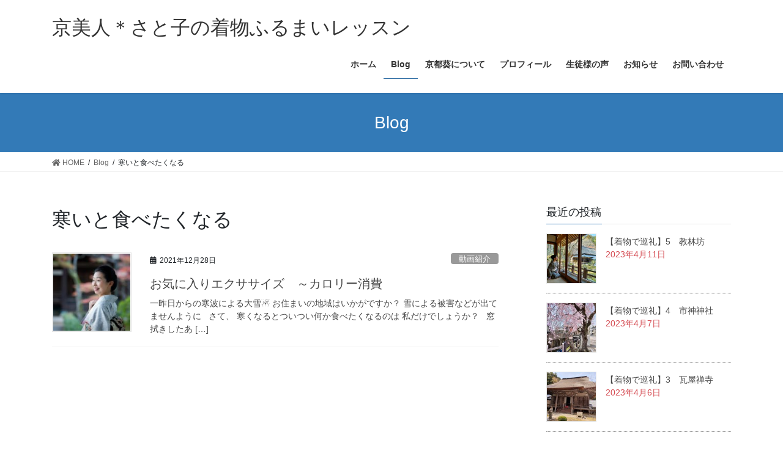

--- FILE ---
content_type: text/html; charset=UTF-8
request_url: http://shigusa.kyotoaoi.net/tag/%E5%AF%92%E3%81%84%E3%81%A8%E9%A3%9F%E3%81%B9%E3%81%9F%E3%81%8F%E3%81%AA%E3%82%8B/
body_size: 13126
content:
<!DOCTYPE html>
<html lang="ja">
<head>
<meta charset="utf-8">
<meta http-equiv="X-UA-Compatible" content="IE=edge">
<meta name="viewport" content="width=device-width, initial-scale=1">
<title>寒いと食べたくなる | 京美人＊さと子の着物ふるまいレッスン</title>
<meta name='robots' content='max-image-preview:large' />
<link rel="alternate" type="application/rss+xml" title="京美人＊さと子の着物ふるまいレッスン &raquo; フィード" href="http://shigusa.kyotoaoi.net/feed/" />
<link rel="alternate" type="application/rss+xml" title="京美人＊さと子の着物ふるまいレッスン &raquo; コメントフィード" href="http://shigusa.kyotoaoi.net/comments/feed/" />
<link rel="alternate" type="application/rss+xml" title="京美人＊さと子の着物ふるまいレッスン &raquo; 寒いと食べたくなる タグのフィード" href="http://shigusa.kyotoaoi.net/tag/%e5%af%92%e3%81%84%e3%81%a8%e9%a3%9f%e3%81%b9%e3%81%9f%e3%81%8f%e3%81%aa%e3%82%8b/feed/" />
<meta name="description" content="寒いと食べたくなる について 京美人＊さと子の着物ふるまいレッスン 身体の芯から整えて美しいふるまいを" /><style id='wp-img-auto-sizes-contain-inline-css' type='text/css'>
img:is([sizes=auto i],[sizes^="auto," i]){contain-intrinsic-size:3000px 1500px}
/*# sourceURL=wp-img-auto-sizes-contain-inline-css */
</style>
<link rel='stylesheet' id='vkExUnit_common_style-css' href='http://shigusa.kyotoaoi.net/wp-content/plugins/vk-all-in-one-expansion-unit/assets/css/vkExUnit_style.css?ver=9.37.0.0' type='text/css' media='all' />
<style id='vkExUnit_common_style-inline-css' type='text/css'>
:root {--ver_page_top_button_url:url(http://shigusa.kyotoaoi.net/wp-content/plugins/vk-all-in-one-expansion-unit/assets/images/to-top-btn-icon.svg);}@font-face {font-weight: normal;font-style: normal;font-family: "vk_sns";src: url("http://shigusa.kyotoaoi.net/wp-content/plugins/vk-all-in-one-expansion-unit/inc/sns/icons/fonts/vk_sns.eot?-bq20cj");src: url("http://shigusa.kyotoaoi.net/wp-content/plugins/vk-all-in-one-expansion-unit/inc/sns/icons/fonts/vk_sns.eot?#iefix-bq20cj") format("embedded-opentype"),url("http://shigusa.kyotoaoi.net/wp-content/plugins/vk-all-in-one-expansion-unit/inc/sns/icons/fonts/vk_sns.woff?-bq20cj") format("woff"),url("http://shigusa.kyotoaoi.net/wp-content/plugins/vk-all-in-one-expansion-unit/inc/sns/icons/fonts/vk_sns.ttf?-bq20cj") format("truetype"),url("http://shigusa.kyotoaoi.net/wp-content/plugins/vk-all-in-one-expansion-unit/inc/sns/icons/fonts/vk_sns.svg?-bq20cj#vk_sns") format("svg");}
/*# sourceURL=vkExUnit_common_style-inline-css */
</style>
<style id='wp-emoji-styles-inline-css' type='text/css'>

	img.wp-smiley, img.emoji {
		display: inline !important;
		border: none !important;
		box-shadow: none !important;
		height: 1em !important;
		width: 1em !important;
		margin: 0 0.07em !important;
		vertical-align: -0.1em !important;
		background: none !important;
		padding: 0 !important;
	}
/*# sourceURL=wp-emoji-styles-inline-css */
</style>
<style id='wp-block-library-inline-css' type='text/css'>
:root{--wp-block-synced-color:#7a00df;--wp-block-synced-color--rgb:122,0,223;--wp-bound-block-color:var(--wp-block-synced-color);--wp-editor-canvas-background:#ddd;--wp-admin-theme-color:#007cba;--wp-admin-theme-color--rgb:0,124,186;--wp-admin-theme-color-darker-10:#006ba1;--wp-admin-theme-color-darker-10--rgb:0,107,160.5;--wp-admin-theme-color-darker-20:#005a87;--wp-admin-theme-color-darker-20--rgb:0,90,135;--wp-admin-border-width-focus:2px}@media (min-resolution:192dpi){:root{--wp-admin-border-width-focus:1.5px}}.wp-element-button{cursor:pointer}:root .has-very-light-gray-background-color{background-color:#eee}:root .has-very-dark-gray-background-color{background-color:#313131}:root .has-very-light-gray-color{color:#eee}:root .has-very-dark-gray-color{color:#313131}:root .has-vivid-green-cyan-to-vivid-cyan-blue-gradient-background{background:linear-gradient(135deg,#00d084,#0693e3)}:root .has-purple-crush-gradient-background{background:linear-gradient(135deg,#34e2e4,#4721fb 50%,#ab1dfe)}:root .has-hazy-dawn-gradient-background{background:linear-gradient(135deg,#faaca8,#dad0ec)}:root .has-subdued-olive-gradient-background{background:linear-gradient(135deg,#fafae1,#67a671)}:root .has-atomic-cream-gradient-background{background:linear-gradient(135deg,#fdd79a,#004a59)}:root .has-nightshade-gradient-background{background:linear-gradient(135deg,#330968,#31cdcf)}:root .has-midnight-gradient-background{background:linear-gradient(135deg,#020381,#2874fc)}:root{--wp--preset--font-size--normal:16px;--wp--preset--font-size--huge:42px}.has-regular-font-size{font-size:1em}.has-larger-font-size{font-size:2.625em}.has-normal-font-size{font-size:var(--wp--preset--font-size--normal)}.has-huge-font-size{font-size:var(--wp--preset--font-size--huge)}.has-text-align-center{text-align:center}.has-text-align-left{text-align:left}.has-text-align-right{text-align:right}.has-fit-text{white-space:nowrap!important}#end-resizable-editor-section{display:none}.aligncenter{clear:both}.items-justified-left{justify-content:flex-start}.items-justified-center{justify-content:center}.items-justified-right{justify-content:flex-end}.items-justified-space-between{justify-content:space-between}.screen-reader-text{border:0;clip-path:inset(50%);height:1px;margin:-1px;overflow:hidden;padding:0;position:absolute;width:1px;word-wrap:normal!important}.screen-reader-text:focus{background-color:#ddd;clip-path:none;color:#444;display:block;font-size:1em;height:auto;left:5px;line-height:normal;padding:15px 23px 14px;text-decoration:none;top:5px;width:auto;z-index:100000}html :where(.has-border-color){border-style:solid}html :where([style*=border-top-color]){border-top-style:solid}html :where([style*=border-right-color]){border-right-style:solid}html :where([style*=border-bottom-color]){border-bottom-style:solid}html :where([style*=border-left-color]){border-left-style:solid}html :where([style*=border-width]){border-style:solid}html :where([style*=border-top-width]){border-top-style:solid}html :where([style*=border-right-width]){border-right-style:solid}html :where([style*=border-bottom-width]){border-bottom-style:solid}html :where([style*=border-left-width]){border-left-style:solid}html :where(img[class*=wp-image-]){height:auto;max-width:100%}:where(figure){margin:0 0 1em}html :where(.is-position-sticky){--wp-admin--admin-bar--position-offset:var(--wp-admin--admin-bar--height,0px)}@media screen and (max-width:600px){html :where(.is-position-sticky){--wp-admin--admin-bar--position-offset:0px}}

/*# sourceURL=wp-block-library-inline-css */
</style><style id='global-styles-inline-css' type='text/css'>
:root{--wp--preset--aspect-ratio--square: 1;--wp--preset--aspect-ratio--4-3: 4/3;--wp--preset--aspect-ratio--3-4: 3/4;--wp--preset--aspect-ratio--3-2: 3/2;--wp--preset--aspect-ratio--2-3: 2/3;--wp--preset--aspect-ratio--16-9: 16/9;--wp--preset--aspect-ratio--9-16: 9/16;--wp--preset--color--black: #000000;--wp--preset--color--cyan-bluish-gray: #abb8c3;--wp--preset--color--white: #ffffff;--wp--preset--color--pale-pink: #f78da7;--wp--preset--color--vivid-red: #cf2e2e;--wp--preset--color--luminous-vivid-orange: #ff6900;--wp--preset--color--luminous-vivid-amber: #fcb900;--wp--preset--color--light-green-cyan: #7bdcb5;--wp--preset--color--vivid-green-cyan: #00d084;--wp--preset--color--pale-cyan-blue: #8ed1fc;--wp--preset--color--vivid-cyan-blue: #0693e3;--wp--preset--color--vivid-purple: #9b51e0;--wp--preset--gradient--vivid-cyan-blue-to-vivid-purple: linear-gradient(135deg,rgb(6,147,227) 0%,rgb(155,81,224) 100%);--wp--preset--gradient--light-green-cyan-to-vivid-green-cyan: linear-gradient(135deg,rgb(122,220,180) 0%,rgb(0,208,130) 100%);--wp--preset--gradient--luminous-vivid-amber-to-luminous-vivid-orange: linear-gradient(135deg,rgb(252,185,0) 0%,rgb(255,105,0) 100%);--wp--preset--gradient--luminous-vivid-orange-to-vivid-red: linear-gradient(135deg,rgb(255,105,0) 0%,rgb(207,46,46) 100%);--wp--preset--gradient--very-light-gray-to-cyan-bluish-gray: linear-gradient(135deg,rgb(238,238,238) 0%,rgb(169,184,195) 100%);--wp--preset--gradient--cool-to-warm-spectrum: linear-gradient(135deg,rgb(74,234,220) 0%,rgb(151,120,209) 20%,rgb(207,42,186) 40%,rgb(238,44,130) 60%,rgb(251,105,98) 80%,rgb(254,248,76) 100%);--wp--preset--gradient--blush-light-purple: linear-gradient(135deg,rgb(255,206,236) 0%,rgb(152,150,240) 100%);--wp--preset--gradient--blush-bordeaux: linear-gradient(135deg,rgb(254,205,165) 0%,rgb(254,45,45) 50%,rgb(107,0,62) 100%);--wp--preset--gradient--luminous-dusk: linear-gradient(135deg,rgb(255,203,112) 0%,rgb(199,81,192) 50%,rgb(65,88,208) 100%);--wp--preset--gradient--pale-ocean: linear-gradient(135deg,rgb(255,245,203) 0%,rgb(182,227,212) 50%,rgb(51,167,181) 100%);--wp--preset--gradient--electric-grass: linear-gradient(135deg,rgb(202,248,128) 0%,rgb(113,206,126) 100%);--wp--preset--gradient--midnight: linear-gradient(135deg,rgb(2,3,129) 0%,rgb(40,116,252) 100%);--wp--preset--font-size--small: 13px;--wp--preset--font-size--medium: 20px;--wp--preset--font-size--large: 36px;--wp--preset--font-size--x-large: 42px;--wp--preset--spacing--20: 0.44rem;--wp--preset--spacing--30: 0.67rem;--wp--preset--spacing--40: 1rem;--wp--preset--spacing--50: 1.5rem;--wp--preset--spacing--60: 2.25rem;--wp--preset--spacing--70: 3.38rem;--wp--preset--spacing--80: 5.06rem;--wp--preset--shadow--natural: 6px 6px 9px rgba(0, 0, 0, 0.2);--wp--preset--shadow--deep: 12px 12px 50px rgba(0, 0, 0, 0.4);--wp--preset--shadow--sharp: 6px 6px 0px rgba(0, 0, 0, 0.2);--wp--preset--shadow--outlined: 6px 6px 0px -3px rgb(255, 255, 255), 6px 6px rgb(0, 0, 0);--wp--preset--shadow--crisp: 6px 6px 0px rgb(0, 0, 0);}:where(.is-layout-flex){gap: 0.5em;}:where(.is-layout-grid){gap: 0.5em;}body .is-layout-flex{display: flex;}.is-layout-flex{flex-wrap: wrap;align-items: center;}.is-layout-flex > :is(*, div){margin: 0;}body .is-layout-grid{display: grid;}.is-layout-grid > :is(*, div){margin: 0;}:where(.wp-block-columns.is-layout-flex){gap: 2em;}:where(.wp-block-columns.is-layout-grid){gap: 2em;}:where(.wp-block-post-template.is-layout-flex){gap: 1.25em;}:where(.wp-block-post-template.is-layout-grid){gap: 1.25em;}.has-black-color{color: var(--wp--preset--color--black) !important;}.has-cyan-bluish-gray-color{color: var(--wp--preset--color--cyan-bluish-gray) !important;}.has-white-color{color: var(--wp--preset--color--white) !important;}.has-pale-pink-color{color: var(--wp--preset--color--pale-pink) !important;}.has-vivid-red-color{color: var(--wp--preset--color--vivid-red) !important;}.has-luminous-vivid-orange-color{color: var(--wp--preset--color--luminous-vivid-orange) !important;}.has-luminous-vivid-amber-color{color: var(--wp--preset--color--luminous-vivid-amber) !important;}.has-light-green-cyan-color{color: var(--wp--preset--color--light-green-cyan) !important;}.has-vivid-green-cyan-color{color: var(--wp--preset--color--vivid-green-cyan) !important;}.has-pale-cyan-blue-color{color: var(--wp--preset--color--pale-cyan-blue) !important;}.has-vivid-cyan-blue-color{color: var(--wp--preset--color--vivid-cyan-blue) !important;}.has-vivid-purple-color{color: var(--wp--preset--color--vivid-purple) !important;}.has-black-background-color{background-color: var(--wp--preset--color--black) !important;}.has-cyan-bluish-gray-background-color{background-color: var(--wp--preset--color--cyan-bluish-gray) !important;}.has-white-background-color{background-color: var(--wp--preset--color--white) !important;}.has-pale-pink-background-color{background-color: var(--wp--preset--color--pale-pink) !important;}.has-vivid-red-background-color{background-color: var(--wp--preset--color--vivid-red) !important;}.has-luminous-vivid-orange-background-color{background-color: var(--wp--preset--color--luminous-vivid-orange) !important;}.has-luminous-vivid-amber-background-color{background-color: var(--wp--preset--color--luminous-vivid-amber) !important;}.has-light-green-cyan-background-color{background-color: var(--wp--preset--color--light-green-cyan) !important;}.has-vivid-green-cyan-background-color{background-color: var(--wp--preset--color--vivid-green-cyan) !important;}.has-pale-cyan-blue-background-color{background-color: var(--wp--preset--color--pale-cyan-blue) !important;}.has-vivid-cyan-blue-background-color{background-color: var(--wp--preset--color--vivid-cyan-blue) !important;}.has-vivid-purple-background-color{background-color: var(--wp--preset--color--vivid-purple) !important;}.has-black-border-color{border-color: var(--wp--preset--color--black) !important;}.has-cyan-bluish-gray-border-color{border-color: var(--wp--preset--color--cyan-bluish-gray) !important;}.has-white-border-color{border-color: var(--wp--preset--color--white) !important;}.has-pale-pink-border-color{border-color: var(--wp--preset--color--pale-pink) !important;}.has-vivid-red-border-color{border-color: var(--wp--preset--color--vivid-red) !important;}.has-luminous-vivid-orange-border-color{border-color: var(--wp--preset--color--luminous-vivid-orange) !important;}.has-luminous-vivid-amber-border-color{border-color: var(--wp--preset--color--luminous-vivid-amber) !important;}.has-light-green-cyan-border-color{border-color: var(--wp--preset--color--light-green-cyan) !important;}.has-vivid-green-cyan-border-color{border-color: var(--wp--preset--color--vivid-green-cyan) !important;}.has-pale-cyan-blue-border-color{border-color: var(--wp--preset--color--pale-cyan-blue) !important;}.has-vivid-cyan-blue-border-color{border-color: var(--wp--preset--color--vivid-cyan-blue) !important;}.has-vivid-purple-border-color{border-color: var(--wp--preset--color--vivid-purple) !important;}.has-vivid-cyan-blue-to-vivid-purple-gradient-background{background: var(--wp--preset--gradient--vivid-cyan-blue-to-vivid-purple) !important;}.has-light-green-cyan-to-vivid-green-cyan-gradient-background{background: var(--wp--preset--gradient--light-green-cyan-to-vivid-green-cyan) !important;}.has-luminous-vivid-amber-to-luminous-vivid-orange-gradient-background{background: var(--wp--preset--gradient--luminous-vivid-amber-to-luminous-vivid-orange) !important;}.has-luminous-vivid-orange-to-vivid-red-gradient-background{background: var(--wp--preset--gradient--luminous-vivid-orange-to-vivid-red) !important;}.has-very-light-gray-to-cyan-bluish-gray-gradient-background{background: var(--wp--preset--gradient--very-light-gray-to-cyan-bluish-gray) !important;}.has-cool-to-warm-spectrum-gradient-background{background: var(--wp--preset--gradient--cool-to-warm-spectrum) !important;}.has-blush-light-purple-gradient-background{background: var(--wp--preset--gradient--blush-light-purple) !important;}.has-blush-bordeaux-gradient-background{background: var(--wp--preset--gradient--blush-bordeaux) !important;}.has-luminous-dusk-gradient-background{background: var(--wp--preset--gradient--luminous-dusk) !important;}.has-pale-ocean-gradient-background{background: var(--wp--preset--gradient--pale-ocean) !important;}.has-electric-grass-gradient-background{background: var(--wp--preset--gradient--electric-grass) !important;}.has-midnight-gradient-background{background: var(--wp--preset--gradient--midnight) !important;}.has-small-font-size{font-size: var(--wp--preset--font-size--small) !important;}.has-medium-font-size{font-size: var(--wp--preset--font-size--medium) !important;}.has-large-font-size{font-size: var(--wp--preset--font-size--large) !important;}.has-x-large-font-size{font-size: var(--wp--preset--font-size--x-large) !important;}
/*# sourceURL=global-styles-inline-css */
</style>

<style id='classic-theme-styles-inline-css' type='text/css'>
/*! This file is auto-generated */
.wp-block-button__link{color:#fff;background-color:#32373c;border-radius:9999px;box-shadow:none;text-decoration:none;padding:calc(.667em + 2px) calc(1.333em + 2px);font-size:1.125em}.wp-block-file__button{background:#32373c;color:#fff;text-decoration:none}
/*# sourceURL=/wp-includes/css/classic-themes.min.css */
</style>
<link rel='stylesheet' id='bootstrap-4-style-css' href='http://shigusa.kyotoaoi.net/wp-content/themes/lightning/library/bootstrap-4/css/bootstrap.min.css?ver=4.5.0' type='text/css' media='all' />
<link rel='stylesheet' id='lightning-common-style-css' href='http://shigusa.kyotoaoi.net/wp-content/themes/lightning/assets/css/common.css?ver=13.5.4' type='text/css' media='all' />
<style id='lightning-common-style-inline-css' type='text/css'>
/* vk-mobile-nav */:root {--vk-mobile-nav-menu-btn-bg-src: url("http://shigusa.kyotoaoi.net/wp-content/themes/lightning/inc/vk-mobile-nav/package//images/vk-menu-btn-black.svg");--vk-mobile-nav-menu-btn-close-bg-src: url("http://shigusa.kyotoaoi.net/wp-content/themes/lightning/inc/vk-mobile-nav/package//images/vk-menu-close-black.svg");--vk-menu-acc-icon-open-black-bg-src: url("http://shigusa.kyotoaoi.net/wp-content/themes/lightning/inc/vk-mobile-nav/package//images/vk-menu-acc-icon-open-black.svg");--vk-menu-acc-icon-open-white-bg-src: url("http://shigusa.kyotoaoi.net/wp-content/themes/lightning/inc/vk-mobile-nav/package//images/vk-menu-acc-icon-open-white.svg");--vk-menu-acc-icon-close-black-bg-src: url("http://shigusa.kyotoaoi.net/wp-content/themes/lightning/inc/vk-mobile-nav/package//images/vk-menu-close-black.svg");--vk-menu-acc-icon-close-white-bg-src: url("http://shigusa.kyotoaoi.net/wp-content/themes/lightning/inc/vk-mobile-nav/package//images/vk-menu-close-white.svg");}
/*# sourceURL=lightning-common-style-inline-css */
</style>
<link rel='stylesheet' id='lightning-design-style-css' href='http://shigusa.kyotoaoi.net/wp-content/themes/lightning/design-skin/origin2/css/style.css?ver=13.5.4' type='text/css' media='all' />
<style id='lightning-design-style-inline-css' type='text/css'>
a { color:#337ab7; }
.tagcloud a:before { font-family: "Font Awesome 5 Free";content: "\f02b";font-weight: bold; }
.media .media-body .media-heading a:hover { color:; }@media (min-width: 768px){.gMenu > li:before,.gMenu > li.menu-item-has-children::after { border-bottom-color: }.gMenu li li { background-color: }.gMenu li li a:hover { background-color:; }} /* @media (min-width: 768px) */.page-header { background-color:; }h2,.mainSection-title { border-top-color:; }h3:after,.subSection-title:after { border-bottom-color:; }ul.page-numbers li span.page-numbers.current,.page-link dl .post-page-numbers.current { background-color:; }.pager li > a { border-color:;color:;}.pager li > a:hover { background-color:;color:#fff;}.siteFooter { border-top-color:; }dt { border-left-color:; }:root {--g_nav_main_acc_icon_open_url:url(http://shigusa.kyotoaoi.net/wp-content/themes/lightning/inc/vk-mobile-nav/package/images/vk-menu-acc-icon-open-black.svg);--g_nav_main_acc_icon_close_url: url(http://shigusa.kyotoaoi.net/wp-content/themes/lightning/inc/vk-mobile-nav/package/images/vk-menu-close-black.svg);--g_nav_sub_acc_icon_open_url: url(http://shigusa.kyotoaoi.net/wp-content/themes/lightning/inc/vk-mobile-nav/package/images/vk-menu-acc-icon-open-white.svg);--g_nav_sub_acc_icon_close_url: url(http://shigusa.kyotoaoi.net/wp-content/themes/lightning/inc/vk-mobile-nav/package/images/vk-menu-close-white.svg);}
/*# sourceURL=lightning-design-style-inline-css */
</style>
<link rel='stylesheet' id='vk-blocks-build-css-css' href='http://shigusa.kyotoaoi.net/wp-content/plugins/vk-all-in-one-expansion-unit/inc/vk-blocks/package/build/block-build.css?ver=0.38.6' type='text/css' media='all' />
<link rel='stylesheet' id='lightning-theme-style-css' href='http://shigusa.kyotoaoi.net/wp-content/themes/lightning/style.css?ver=13.5.4' type='text/css' media='all' />
<style id='lightning-theme-style-inline-css' type='text/css'>

			.prBlock_icon_outer { border:1px solid #337ab7; }
			.prBlock_icon { color:#337ab7; }
		
/*# sourceURL=lightning-theme-style-inline-css */
</style>
<link rel='stylesheet' id='vk-font-awesome-css' href='http://shigusa.kyotoaoi.net/wp-content/themes/lightning/inc/font-awesome/package/versions/5/css/all.min.css?ver=5.13.0' type='text/css' media='all' />
            <style type="text/css">
                .scrollup-button {
                    display: none;
                    position: fixed;
                    z-index: 1000;
                    padding: 8px;
                    cursor: pointer;
                    bottom: 20px;
                    right: 20px;
                    background-color: #494949;
                    border-radius: 0;
                    -webkit-animation: display 0.5s;
                    animation: display 0.5s;
                }

                .scrollup-button .scrollup-svg-icon {
                    display: block;
                    overflow: hidden;
                    fill: #ac42b2;
                }

                .scrollup-button:hover {
                    background-color: #494949;
                }

                .scrollup-button:hover .scrollup-svg-icon {
                    fill: #ffffff;
                }
            </style>
			<script type="text/javascript" src="http://shigusa.kyotoaoi.net/wp-includes/js/jquery/jquery.min.js?ver=3.7.1" id="jquery-core-js"></script>
<script type="text/javascript" src="http://shigusa.kyotoaoi.net/wp-includes/js/jquery/jquery-migrate.min.js?ver=3.4.1" id="jquery-migrate-js"></script>
<link rel="https://api.w.org/" href="http://shigusa.kyotoaoi.net/wp-json/" /><link rel="alternate" title="JSON" type="application/json" href="http://shigusa.kyotoaoi.net/wp-json/wp/v2/tags/2202" /><link rel="EditURI" type="application/rsd+xml" title="RSD" href="http://shigusa.kyotoaoi.net/xmlrpc.php?rsd" />
<meta name="generator" content="WordPress 6.9" />
    <script type="text/javascript">
    (function(){
            var t = function(){
                window._pt_sp_2 = [];
                _pt_sp_2.push('setAccount,73e34168');
                var _protocol = (("https:" == document.location.protocol) ? " https://" : " http://");
                (function() {
                    var atag = document.createElement('script'); atag.type = 'text/javascript'; atag.async = true;
                    atag.src = _protocol + 'js.ptengine.com/pta.js';
                    var stag = document.createElement('script'); stag.type = 'text/javascript'; stag.async = true;
                    stag.src = _protocol + 'js.ptengine.com/pts.js';
                    var s = document.getElementsByTagName('script')[0]; 
                    s.parentNode.insertBefore(atag, s);s.parentNode.insertBefore(stag, s);
                })();
            }
            if(window.attachEvent){
                window.attachEvent("onload",t);
            }else if(window.addEventListener){
                window.addEventListener("load",t,false);
            }else{
                t();
            }
        })();
    </script>
<style id="lightning-color-custom-for-plugins" type="text/css">/* ltg theme common */.color_key_bg,.color_key_bg_hover:hover{background-color: #337ab7;}.color_key_txt,.color_key_txt_hover:hover{color: #337ab7;}.color_key_border,.color_key_border_hover:hover{border-color: #337ab7;}.color_key_dark_bg,.color_key_dark_bg_hover:hover{background-color: #2e6da4;}.color_key_dark_txt,.color_key_dark_txt_hover:hover{color: #2e6da4;}.color_key_dark_border,.color_key_dark_border_hover:hover{border-color: #2e6da4;}</style><!-- [ VK All in One Expansion Unit OGP ] -->
<meta property="og:site_name" content="京美人＊さと子の着物ふるまいレッスン" />
<meta property="og:url" content="http://shigusa.kyotoaoi.net/12/28/hoge-106/" />
<meta property="og:title" content="寒いと食べたくなる | 京美人＊さと子の着物ふるまいレッスン" />
<meta property="og:description" content="寒いと食べたくなる について 京美人＊さと子の着物ふるまいレッスン 身体の芯から整えて美しいふるまいを" />
<meta property="og:type" content="article" />
<!-- [ / VK All in One Expansion Unit OGP ] -->
<!-- [ VK All in One Expansion Unit twitter card ] -->
<meta name="twitter:card" content="summary_large_image">
<meta name="twitter:description" content="寒いと食べたくなる について 京美人＊さと子の着物ふるまいレッスン 身体の芯から整えて美しいふるまいを">
<meta name="twitter:title" content="寒いと食べたくなる | 京美人＊さと子の着物ふるまいレッスン">
<meta name="twitter:url" content="http://shigusa.kyotoaoi.net/12/28/hoge-106/">
	<meta name="twitter:domain" content="shigusa.kyotoaoi.net">
	<!-- [ / VK All in One Expansion Unit twitter card ] -->
	
</head>
<body class="archive tag tag-2202 wp-theme-lightning post-type-post sidebar-fix sidebar-fix-priority-top bootstrap4 device-pc fa_v5_css">
<a class="skip-link screen-reader-text" href="#main">コンテンツへスキップ</a>
<a class="skip-link screen-reader-text" href="#vk-mobile-nav">ナビゲーションに移動</a>
<header class="siteHeader">
		<div class="container siteHeadContainer">
		<div class="navbar-header">
						<p class="navbar-brand siteHeader_logo">
			<a href="http://shigusa.kyotoaoi.net/">
				<span>京美人＊さと子の着物ふるまいレッスン</span>
			</a>
			</p>
								</div>

		<div id="gMenu_outer" class="gMenu_outer"><nav class="menu-%e3%83%98%e3%83%83%e3%83%80%e3%83%bc-container"><ul id="menu-%e3%83%98%e3%83%83%e3%83%80%e3%83%bc" class="menu gMenu vk-menu-acc"><li id="menu-item-4681" class="menu-item menu-item-type-custom menu-item-object-custom menu-item-home"><a href="http://shigusa.kyotoaoi.net/"><strong class="gMenu_name">ホーム</strong></a></li>
<li id="menu-item-4665" class="menu-item menu-item-type-post_type menu-item-object-page current_page_parent current-menu-ancestor"><a href="http://shigusa.kyotoaoi.net/blog/"><strong class="gMenu_name">Blog</strong></a></li>
<li id="menu-item-4660" class="menu-item menu-item-type-post_type menu-item-object-page"><a href="http://shigusa.kyotoaoi.net/%e3%81%97%e3%81%90%e3%81%95%e7%be%8e%e4%ba%ba%e4%ba%ac%e9%83%bd%e8%91%b5%e3%81%ab%e3%81%a4%e3%81%84%e3%81%a6/"><strong class="gMenu_name">京都葵について</strong></a></li>
<li id="menu-item-4659" class="menu-item menu-item-type-post_type menu-item-object-page"><a href="http://shigusa.kyotoaoi.net/%e8%ac%9b%e5%b8%ab%e3%83%97%e3%83%ad%e3%83%95%e3%82%a3%e3%83%bc%e3%83%ab/"><strong class="gMenu_name">プロフィール</strong></a></li>
<li id="menu-item-4657" class="menu-item menu-item-type-post_type menu-item-object-page"><a href="http://shigusa.kyotoaoi.net/%e7%94%9f%e5%be%92%e6%a7%98%e3%81%ae%e5%a3%b0/"><strong class="gMenu_name">生徒様の声</strong></a></li>
<li id="menu-item-4658" class="menu-item menu-item-type-post_type menu-item-object-page"><a href="http://shigusa.kyotoaoi.net/%e3%81%8a%e7%9f%a5%e3%82%89%e3%81%9b/"><strong class="gMenu_name">お知らせ</strong></a></li>
<li id="menu-item-4661" class="menu-item menu-item-type-post_type menu-item-object-page"><a href="http://shigusa.kyotoaoi.net/%e3%81%8a%e5%95%8f%e3%81%84%e5%90%88%e3%82%8f%e3%81%9b/"><strong class="gMenu_name">お問い合わせ</strong></a></li>
</ul></nav></div>	</div>
	</header>

<div class="section page-header"><div class="container"><div class="row"><div class="col-md-12">
<div class="page-header_pageTitle">
Blog</div>
</div></div></div></div><!-- [ /.page-header ] -->


<!-- [ .breadSection ] --><div class="section breadSection"><div class="container"><div class="row"><ol class="breadcrumb" itemtype="http://schema.org/BreadcrumbList"><li id="panHome" itemprop="itemListElement" itemscope itemtype="http://schema.org/ListItem"><a itemprop="item" href="http://shigusa.kyotoaoi.net/"><span itemprop="name"><i class="fa fa-home"></i> HOME</span></a></li><li itemprop="itemListElement" itemscope itemtype="http://schema.org/ListItem"><a itemprop="item" href="http://shigusa.kyotoaoi.net/blog/"><span itemprop="name">Blog</span></a></li><li><span>寒いと食べたくなる</span></li></ol></div></div></div><!-- [ /.breadSection ] -->

<div class="section siteContent">
<div class="container">
<div class="row">
<div class="col mainSection mainSection-col-two baseSection vk_posts-mainSection" id="main" role="main">

	<header class="archive-header"><h1 class="archive-header_title">寒いと食べたくなる</h1></header>
<div class="postList">


	
		<article class="media">
<div id="post-6053" class="post-6053 post type-post status-publish format-standard has-post-thumbnail hentry category-1181 tag-346 tag-2203 tag-2200 tag-2204 tag-1469 tag-2202 tag-2201 tag-1787 tag-2205">
		<div class="media-left postList_thumbnail">
		<a href="http://shigusa.kyotoaoi.net/12/28/hoge-106/">
		<img width="150" height="150" src="http://shigusa.kyotoaoi.net/wp-content/uploads/2021/01/DSC_1924-150x150.jpg" class="media-object wp-post-image" alt="" decoding="async" />		</a>
	</div>
		<div class="media-body">
		<div class="entry-meta">


<span class="published entry-meta_items">2021年12月28日</span>

<span class="entry-meta_items entry-meta_updated">/ 最終更新日時 : <span class="updated">2021年12月28日</span></span>


	
	<span class="vcard author entry-meta_items entry-meta_items_author"><span class="fn">kimonolove</span></span>



<span class="entry-meta_items entry-meta_items_term"><a href="http://shigusa.kyotoaoi.net/category/%e3%81%97%e3%81%90%e3%81%95%e3%83%96%e3%83%ad%e3%82%b0/%e5%8b%95%e7%94%bb%e7%b4%b9%e4%bb%8b/" class="btn btn-xs btn-primary entry-meta_items_term_button" style="background-color:#999999;border:none;">動画紹介</a></span>
</div>
		<h1 class="media-heading entry-title"><a href="http://shigusa.kyotoaoi.net/12/28/hoge-106/">お気に入りエクササイズ　～カロリー消費</a></h1>
		<a href="http://shigusa.kyotoaoi.net/12/28/hoge-106/" class="media-body_excerpt"><p>一昨日からの寒波による大雪&#x2603; お住まいの地域はいかがですか？ 雪による被害などが出てませんように &nbsp; さて、 寒くなるとついつい何か食べたくなるのは 私だけでしょうか？ &nbsp; 窓拭きしたあ [&hellip;]</p>
</a>
	</div>
</div>
</article>

	
	
	
</div><!-- [ /.postList ] -->

</div><!-- [ /.mainSection ] -->

	<div class="col subSection sideSection sideSection-col-two baseSection">
	<aside class="widget widget_vkexunit_post_list" id="vkexunit_post_list-2"><div class="veu_postList pt_0"><h1 class="widget-title subSection-title">最近の投稿</h1><div class="postList postList_miniThumb"><div class="postList_item" id="post-6826">
				<div class="postList_thumbnail">
		<a href="http://shigusa.kyotoaoi.net/04/11/hoge-185/">
			<img width="150" height="150" src="http://shigusa.kyotoaoi.net/wp-content/uploads/2023/04/IMG20230402151139-150x150.jpg" class="attachment-thumbnail size-thumbnail wp-post-image" alt="" decoding="async" loading="lazy" />		</a>
		</div><!-- [ /.postList_thumbnail ] -->
		<div class="postList_body">
		<div class="postList_title entry-title"><a href="http://shigusa.kyotoaoi.net/04/11/hoge-185/">【着物で巡礼】5　教林坊</a></div><div class="published postList_date postList_meta_items">2023年4月11日</div>	</div><!-- [ /.postList_body ] -->
</div>
		<div class="postList_item" id="post-6816">
				<div class="postList_thumbnail">
		<a href="http://shigusa.kyotoaoi.net/04/07/hoge-184/">
			<img width="150" height="150" src="http://shigusa.kyotoaoi.net/wp-content/uploads/2023/04/IMG20230402135104-150x150.jpg" class="attachment-thumbnail size-thumbnail wp-post-image" alt="" decoding="async" loading="lazy" />		</a>
		</div><!-- [ /.postList_thumbnail ] -->
		<div class="postList_body">
		<div class="postList_title entry-title"><a href="http://shigusa.kyotoaoi.net/04/07/hoge-184/">【着物で巡礼】4　市神神社</a></div><div class="published postList_date postList_meta_items">2023年4月7日</div>	</div><!-- [ /.postList_body ] -->
</div>
		<div class="postList_item" id="post-6801">
				<div class="postList_thumbnail">
		<a href="http://shigusa.kyotoaoi.net/04/06/hoge-183/">
			<img width="150" height="150" src="http://shigusa.kyotoaoi.net/wp-content/uploads/2023/04/IMG20230402132910-150x150.jpg" class="attachment-thumbnail size-thumbnail wp-post-image" alt="" decoding="async" loading="lazy" />		</a>
		</div><!-- [ /.postList_thumbnail ] -->
		<div class="postList_body">
		<div class="postList_title entry-title"><a href="http://shigusa.kyotoaoi.net/04/06/hoge-183/">【着物で巡礼】3　瓦屋禅寺</a></div><div class="published postList_date postList_meta_items">2023年4月6日</div>	</div><!-- [ /.postList_body ] -->
</div>
		</div></div></aside><aside class="widget widget_categories" id="categories-6"><h1 class="widget-title subSection-title">カテゴリー</h1>
			<ul>
					<li class="cat-item cat-item-84"><a href="http://shigusa.kyotoaoi.net/category/lovely/">お気に入り</a>
</li>
	<li class="cat-item cat-item-62"><a href="http://shigusa.kyotoaoi.net/category/%e3%81%97%e3%81%90%e3%81%95%e3%83%96%e3%83%ad%e3%82%b0/">しぐさブログ</a>
</li>
	<li class="cat-item cat-item-2277"><a href="http://shigusa.kyotoaoi.net/category/%e3%81%97%e3%81%aa%e3%82%84%e3%81%8b%e3%81%aa%e8%ba%ab%e4%bd%93%e4%bd%9c%e3%82%8a/">しなやかな身体作り</a>
</li>
	<li class="cat-item cat-item-2278"><a href="http://shigusa.kyotoaoi.net/category/%e3%81%b5%e3%82%8b%e3%81%be%e3%81%84%e3%83%ac%e3%83%83%e3%82%b9%e3%83%b3/">ふるまいレッスン</a>
</li>
	<li class="cat-item cat-item-56"><a href="http://shigusa.kyotoaoi.net/category/%e3%81%97%e3%81%90%e3%81%95%e3%83%96%e3%83%ad%e3%82%b0/event/">イベント</a>
</li>
	<li class="cat-item cat-item-634"><a href="http://shigusa.kyotoaoi.net/category/lovely/%e3%82%ab%e3%83%ab%e3%83%88%e3%83%8a%e3%83%bc%e3%82%b8%e3%83%a5/">カルトナージュ</a>
</li>
	<li class="cat-item cat-item-1955"><a href="http://shigusa.kyotoaoi.net/category/%e3%81%97%e3%81%aa%e3%82%84%e3%81%8b%e3%81%aa%e8%ba%ab%e4%bd%93%e4%bd%9c%e3%82%8a/petitlesson/">プチレッスン</a>
</li>
	<li class="cat-item cat-item-83"><a href="http://shigusa.kyotoaoi.net/category/%e3%81%b5%e3%82%8b%e3%81%be%e3%81%84%e3%83%ac%e3%83%83%e3%82%b9%e3%83%b3/announcement/">レッスンお知らせ</a>
</li>
	<li class="cat-item cat-item-2113"><a href="http://shigusa.kyotoaoi.net/category/%e3%81%b5%e3%82%8b%e3%81%be%e3%81%84%e3%83%ac%e3%83%83%e3%82%b9%e3%83%b3/%e3%83%ac%e3%83%83%e3%82%b9%e3%83%b3%e3%83%ac%e3%83%9d%e3%83%bc%e3%83%88/">レッスンレポート</a>
</li>
	<li class="cat-item cat-item-66"><a href="http://shigusa.kyotoaoi.net/category/%e3%81%b5%e3%82%8b%e3%81%be%e3%81%84%e3%83%ac%e3%83%83%e3%82%b9%e3%83%b3/report/">レッスン感想</a>
</li>
	<li class="cat-item cat-item-1572"><a href="http://shigusa.kyotoaoi.net/category/satoko-world/">世界観</a>
</li>
	<li class="cat-item cat-item-2271"><a href="http://shigusa.kyotoaoi.net/category/kyoto/kyoto-cafe/">京都おすすめカフェ・レストラン</a>
</li>
	<li class="cat-item cat-item-2270"><a href="http://shigusa.kyotoaoi.net/category/kyoto/kyoto-place/">京都おすすめ場所</a>
</li>
	<li class="cat-item cat-item-2032"><a href="http://shigusa.kyotoaoi.net/category/kyoto/">京都ばなし</a>
</li>
	<li class="cat-item cat-item-1181"><a href="http://shigusa.kyotoaoi.net/category/%e3%81%97%e3%81%90%e3%81%95%e3%83%96%e3%83%ad%e3%82%b0/%e5%8b%95%e7%94%bb%e7%b4%b9%e4%bb%8b/">動画紹介</a>
</li>
	<li class="cat-item cat-item-64"><a href="http://shigusa.kyotoaoi.net/category/%e3%81%97%e3%81%90%e3%81%95%e3%83%96%e3%83%ad%e3%82%b0/posture/">姿勢</a>
</li>
	<li class="cat-item cat-item-65"><a href="http://shigusa.kyotoaoi.net/category/%e3%81%97%e3%81%90%e3%81%95%e3%83%96%e3%83%ad%e3%82%b0/little-by-little/">日々少しずつ</a>
</li>
	<li class="cat-item cat-item-1"><a href="http://shigusa.kyotoaoi.net/category/%e6%9c%aa%e5%88%86%e9%a1%9e/">未分類</a>
</li>
	<li class="cat-item cat-item-2273"><a href="http://shigusa.kyotoaoi.net/category/kimono/kimono2/">着付け</a>
</li>
	<li class="cat-item cat-item-2272"><a href="http://shigusa.kyotoaoi.net/category/kimono/">着物</a>
</li>
	<li class="cat-item cat-item-2274"><a href="http://shigusa.kyotoaoi.net/category/kimono/kimono3/">着物コーディネート</a>
</li>
	<li class="cat-item cat-item-2276"><a href="http://shigusa.kyotoaoi.net/category/templeshrine/">神仏霊場 巡礼</a>
</li>
	<li class="cat-item cat-item-68"><a href="http://shigusa.kyotoaoi.net/category/lovely/food-drink/">美味しいもの♡</a>
</li>
	<li class="cat-item cat-item-2275"><a href="http://shigusa.kyotoaoi.net/category/lovely/flower/">花</a>
</li>
	<li class="cat-item cat-item-1772"><a href="http://shigusa.kyotoaoi.net/category/%e8%a8%aa%e5%95%8f%e8%a8%98/">訪問記</a>
</li>
			</ul>

			</aside><aside class="widget widget_archive" id="archives-6"><h1 class="widget-title subSection-title">アーカイブ</h1>
			<ul>
					<li><a href='http://shigusa.kyotoaoi.net/2023/04/'>2023年4月</a></li>
	<li><a href='http://shigusa.kyotoaoi.net/2022/12/'>2022年12月</a></li>
	<li><a href='http://shigusa.kyotoaoi.net/2022/11/'>2022年11月</a></li>
	<li><a href='http://shigusa.kyotoaoi.net/2022/08/'>2022年8月</a></li>
	<li><a href='http://shigusa.kyotoaoi.net/2022/07/'>2022年7月</a></li>
	<li><a href='http://shigusa.kyotoaoi.net/2022/06/'>2022年6月</a></li>
	<li><a href='http://shigusa.kyotoaoi.net/2022/05/'>2022年5月</a></li>
	<li><a href='http://shigusa.kyotoaoi.net/2022/04/'>2022年4月</a></li>
	<li><a href='http://shigusa.kyotoaoi.net/2022/03/'>2022年3月</a></li>
	<li><a href='http://shigusa.kyotoaoi.net/2022/02/'>2022年2月</a></li>
	<li><a href='http://shigusa.kyotoaoi.net/2022/01/'>2022年1月</a></li>
	<li><a href='http://shigusa.kyotoaoi.net/2021/12/'>2021年12月</a></li>
	<li><a href='http://shigusa.kyotoaoi.net/2021/11/'>2021年11月</a></li>
	<li><a href='http://shigusa.kyotoaoi.net/2021/10/'>2021年10月</a></li>
	<li><a href='http://shigusa.kyotoaoi.net/2021/09/'>2021年9月</a></li>
	<li><a href='http://shigusa.kyotoaoi.net/2021/08/'>2021年8月</a></li>
	<li><a href='http://shigusa.kyotoaoi.net/2021/06/'>2021年6月</a></li>
	<li><a href='http://shigusa.kyotoaoi.net/2021/04/'>2021年4月</a></li>
	<li><a href='http://shigusa.kyotoaoi.net/2021/03/'>2021年3月</a></li>
	<li><a href='http://shigusa.kyotoaoi.net/2021/02/'>2021年2月</a></li>
	<li><a href='http://shigusa.kyotoaoi.net/2021/01/'>2021年1月</a></li>
	<li><a href='http://shigusa.kyotoaoi.net/2020/12/'>2020年12月</a></li>
	<li><a href='http://shigusa.kyotoaoi.net/2020/11/'>2020年11月</a></li>
	<li><a href='http://shigusa.kyotoaoi.net/2020/10/'>2020年10月</a></li>
	<li><a href='http://shigusa.kyotoaoi.net/2020/09/'>2020年9月</a></li>
	<li><a href='http://shigusa.kyotoaoi.net/2020/08/'>2020年8月</a></li>
	<li><a href='http://shigusa.kyotoaoi.net/2020/07/'>2020年7月</a></li>
	<li><a href='http://shigusa.kyotoaoi.net/2020/06/'>2020年6月</a></li>
	<li><a href='http://shigusa.kyotoaoi.net/2020/05/'>2020年5月</a></li>
	<li><a href='http://shigusa.kyotoaoi.net/2020/04/'>2020年4月</a></li>
	<li><a href='http://shigusa.kyotoaoi.net/2020/02/'>2020年2月</a></li>
	<li><a href='http://shigusa.kyotoaoi.net/2020/01/'>2020年1月</a></li>
	<li><a href='http://shigusa.kyotoaoi.net/2019/12/'>2019年12月</a></li>
	<li><a href='http://shigusa.kyotoaoi.net/2019/11/'>2019年11月</a></li>
	<li><a href='http://shigusa.kyotoaoi.net/2019/10/'>2019年10月</a></li>
	<li><a href='http://shigusa.kyotoaoi.net/2019/09/'>2019年9月</a></li>
	<li><a href='http://shigusa.kyotoaoi.net/2019/08/'>2019年8月</a></li>
	<li><a href='http://shigusa.kyotoaoi.net/2019/07/'>2019年7月</a></li>
	<li><a href='http://shigusa.kyotoaoi.net/2019/06/'>2019年6月</a></li>
	<li><a href='http://shigusa.kyotoaoi.net/2019/05/'>2019年5月</a></li>
	<li><a href='http://shigusa.kyotoaoi.net/2019/04/'>2019年4月</a></li>
	<li><a href='http://shigusa.kyotoaoi.net/2019/03/'>2019年3月</a></li>
	<li><a href='http://shigusa.kyotoaoi.net/2019/02/'>2019年2月</a></li>
	<li><a href='http://shigusa.kyotoaoi.net/2019/01/'>2019年1月</a></li>
	<li><a href='http://shigusa.kyotoaoi.net/2018/12/'>2018年12月</a></li>
	<li><a href='http://shigusa.kyotoaoi.net/2018/11/'>2018年11月</a></li>
	<li><a href='http://shigusa.kyotoaoi.net/2018/10/'>2018年10月</a></li>
	<li><a href='http://shigusa.kyotoaoi.net/2018/09/'>2018年9月</a></li>
	<li><a href='http://shigusa.kyotoaoi.net/2018/08/'>2018年8月</a></li>
	<li><a href='http://shigusa.kyotoaoi.net/2018/07/'>2018年7月</a></li>
	<li><a href='http://shigusa.kyotoaoi.net/2018/06/'>2018年6月</a></li>
	<li><a href='http://shigusa.kyotoaoi.net/2018/05/'>2018年5月</a></li>
	<li><a href='http://shigusa.kyotoaoi.net/2018/04/'>2018年4月</a></li>
	<li><a href='http://shigusa.kyotoaoi.net/2018/03/'>2018年3月</a></li>
	<li><a href='http://shigusa.kyotoaoi.net/2018/02/'>2018年2月</a></li>
	<li><a href='http://shigusa.kyotoaoi.net/2018/01/'>2018年1月</a></li>
	<li><a href='http://shigusa.kyotoaoi.net/2017/12/'>2017年12月</a></li>
	<li><a href='http://shigusa.kyotoaoi.net/2017/11/'>2017年11月</a></li>
	<li><a href='http://shigusa.kyotoaoi.net/2017/10/'>2017年10月</a></li>
	<li><a href='http://shigusa.kyotoaoi.net/2017/09/'>2017年9月</a></li>
	<li><a href='http://shigusa.kyotoaoi.net/2017/08/'>2017年8月</a></li>
	<li><a href='http://shigusa.kyotoaoi.net/2017/07/'>2017年7月</a></li>
	<li><a href='http://shigusa.kyotoaoi.net/2017/06/'>2017年6月</a></li>
	<li><a href='http://shigusa.kyotoaoi.net/2017/05/'>2017年5月</a></li>
	<li><a href='http://shigusa.kyotoaoi.net/2017/04/'>2017年4月</a></li>
	<li><a href='http://shigusa.kyotoaoi.net/2017/03/'>2017年3月</a></li>
	<li><a href='http://shigusa.kyotoaoi.net/2017/02/'>2017年2月</a></li>
	<li><a href='http://shigusa.kyotoaoi.net/2017/01/'>2017年1月</a></li>
	<li><a href='http://shigusa.kyotoaoi.net/2016/12/'>2016年12月</a></li>
	<li><a href='http://shigusa.kyotoaoi.net/2016/11/'>2016年11月</a></li>
	<li><a href='http://shigusa.kyotoaoi.net/2016/10/'>2016年10月</a></li>
	<li><a href='http://shigusa.kyotoaoi.net/2016/09/'>2016年9月</a></li>
	<li><a href='http://shigusa.kyotoaoi.net/2016/08/'>2016年8月</a></li>
	<li><a href='http://shigusa.kyotoaoi.net/2016/07/'>2016年7月</a></li>
			</ul>

			</aside>	</div><!-- [ /.subSection ] -->


</div><!-- [ /.row ] -->
</div><!-- [ /.container ] -->
</div><!-- [ /.siteContent ] -->
<div class="section sectionBox siteContent_after">
	<div class="container ">
		<div class="row ">
			<div class="col-md-12 ">
			<aside class="widget widget_text" id="text-4">			<div class="textwidget"><p><iframe src="//www.facebook.com/plugins/follow?href=https%3A%2F%2Fwww.facebook.com%2Fprofile.php%3Fid%3D100011148910599&amp;layout=standard&amp;show_faces=true&amp;colorscheme=light&amp;width=450&amp;height=80" scrolling="no" frameborder="0" style="border:none; overflow:hidden; width:100%; height:80px;" allowTransparency="true"></iframe></p>
</div>
		</aside>			</div>
		</div>
	</div>
</div>


<footer class="section siteFooter">
			
	
	<div class="container sectionBox copySection text-center">
			<p>Copyright &copy; 京美人＊さと子の着物ふるまいレッスン All Rights Reserved.</p><p>Powered by <a href="https://wordpress.org/">WordPress</a> with <a href="https://lightning.nagoya/ja/" target="_blank" title="無料 WordPress テーマ Lightning"> Lightning Theme</a> &amp; <a href="https://ex-unit.nagoya/ja/" target="_blank">VK All in One Expansion Unit</a> by <a href="https://www.vektor-inc.co.jp/" target="_blank">Vektor,Inc.</a> technology.</p>	</div>
</footer>
            <span id="scrollup-master" class="scrollup-button" title="Scroll Back to Top"
                  data-distance="300"
            >
			                <svg xmlns="http://www.w3.org/2000/svg" class="scrollup-svg-icon" width="32" height="32"
                     viewBox="0 0 24 24"><path
                            d="M12 2q0.4 0 0.7 0.3l7 7q0.3 0.3 0.3 0.7 0 0.4-0.3 0.7t-0.7 0.3q-0.4 0-0.7-0.3l-5.3-5.3v15.6q0 0.4-0.3 0.7t-0.7 0.3-0.7-0.3-0.3-0.7v-15.6l-5.3 5.3q-0.3 0.3-0.7 0.3-0.4 0-0.7-0.3t-0.3-0.7q0-0.4 0.3-0.7l7-7q0.3-0.3 0.7-0.3z"></path></svg>
			            </span>
			<script type="speculationrules">
{"prefetch":[{"source":"document","where":{"and":[{"href_matches":"/*"},{"not":{"href_matches":["/wp-*.php","/wp-admin/*","/wp-content/uploads/*","/wp-content/*","/wp-content/plugins/*","/wp-content/themes/lightning/*","/*\\?(.+)"]}},{"not":{"selector_matches":"a[rel~=\"nofollow\"]"}},{"not":{"selector_matches":".no-prefetch, .no-prefetch a"}}]},"eagerness":"conservative"}]}
</script>
<div id="vk-mobile-nav-menu-btn" class="vk-mobile-nav-menu-btn">MENU</div><div class="vk-mobile-nav vk-mobile-nav-drop-in" id="vk-mobile-nav"><aside class="widget vk-mobile-nav-widget widget_pages" id="pages-7"><h1 class="widget-title subSection-title">固定ページ</h1>
			<ul>
				<li class="page_item page-item-4522 current_page_parent"><a href="http://shigusa.kyotoaoi.net/blog/">Blog</a></li>
<li class="page_item page-item-4688"><a href="http://shigusa.kyotoaoi.net/">Home</a></li>
<li class="page_item page-item-99"><a href="http://shigusa.kyotoaoi.net/%e3%81%8a%e5%95%8f%e3%81%84%e5%90%88%e3%82%8f%e3%81%9b/">お問い合わせ</a></li>
<li class="page_item page-item-2177"><a href="http://shigusa.kyotoaoi.net/%e3%81%8a%e7%9f%a5%e3%82%89%e3%81%9b/">お知らせ</a></li>
<li class="page_item page-item-2173"><a href="http://shigusa.kyotoaoi.net/%e8%ac%9b%e5%b8%ab%e3%83%97%e3%83%ad%e3%83%95%e3%82%a3%e3%83%bc%e3%83%ab/">プロフィール</a></li>
<li class="page_item page-item-2175"><a href="http://shigusa.kyotoaoi.net/%e3%81%97%e3%81%90%e3%81%95%e7%be%8e%e4%ba%ba%e4%ba%ac%e9%83%bd%e8%91%b5%e3%81%ab%e3%81%a4%e3%81%84%e3%81%a6/">京都葵について</a></li>
<li class="page_item page-item-4474"><a href="http://shigusa.kyotoaoi.net/%e7%94%9f%e5%be%92%e6%a7%98%e3%81%ae%e5%a3%b0/">生徒様の声</a></li>
			</ul>

			</aside><nav class="vk-mobile-nav-menu-outer" role="navigation"><ul id="menu-%e3%83%98%e3%83%83%e3%83%80%e3%83%bc-1" class="vk-menu-acc menu"><li id="menu-item-4681" class="menu-item menu-item-type-custom menu-item-object-custom menu-item-home menu-item-4681"><a href="http://shigusa.kyotoaoi.net/">ホーム</a></li>
<li id="menu-item-4665" class="menu-item menu-item-type-post_type menu-item-object-page current_page_parent menu-item-4665 current-menu-ancestor"><a href="http://shigusa.kyotoaoi.net/blog/">Blog</a></li>
<li id="menu-item-4660" class="menu-item menu-item-type-post_type menu-item-object-page menu-item-4660"><a href="http://shigusa.kyotoaoi.net/%e3%81%97%e3%81%90%e3%81%95%e7%be%8e%e4%ba%ba%e4%ba%ac%e9%83%bd%e8%91%b5%e3%81%ab%e3%81%a4%e3%81%84%e3%81%a6/">京都葵について</a></li>
<li id="menu-item-4659" class="menu-item menu-item-type-post_type menu-item-object-page menu-item-4659"><a href="http://shigusa.kyotoaoi.net/%e8%ac%9b%e5%b8%ab%e3%83%97%e3%83%ad%e3%83%95%e3%82%a3%e3%83%bc%e3%83%ab/">プロフィール</a></li>
<li id="menu-item-4657" class="menu-item menu-item-type-post_type menu-item-object-page menu-item-4657"><a href="http://shigusa.kyotoaoi.net/%e7%94%9f%e5%be%92%e6%a7%98%e3%81%ae%e5%a3%b0/">生徒様の声</a></li>
<li id="menu-item-4658" class="menu-item menu-item-type-post_type menu-item-object-page menu-item-4658"><a href="http://shigusa.kyotoaoi.net/%e3%81%8a%e7%9f%a5%e3%82%89%e3%81%9b/">お知らせ</a></li>
<li id="menu-item-4661" class="menu-item menu-item-type-post_type menu-item-object-page menu-item-4661"><a href="http://shigusa.kyotoaoi.net/%e3%81%8a%e5%95%8f%e3%81%84%e5%90%88%e3%82%8f%e3%81%9b/">お問い合わせ</a></li>
</ul></nav></div><script type="text/javascript" id="lightning-js-js-extra">
/* <![CDATA[ */
var lightningOpt = {"header_scrool":"1"};
//# sourceURL=lightning-js-js-extra
/* ]]> */
</script>
<script type="text/javascript" src="http://shigusa.kyotoaoi.net/wp-content/themes/lightning/assets/js/lightning.min.js?ver=13.5.4" id="lightning-js-js"></script>
<script type="text/javascript" src="http://shigusa.kyotoaoi.net/wp-content/themes/lightning/library/bootstrap-4/js/bootstrap.min.js?ver=4.5.0" id="bootstrap-4-js-js"></script>
<script type="text/javascript" id="vkExUnit_master-js-js-extra">
/* <![CDATA[ */
var vkExOpt = {"ajax_url":"http://shigusa.kyotoaoi.net/wp-admin/admin-ajax.php","hatena_entry":"http://shigusa.kyotoaoi.net/wp-json/vk_ex_unit/v1/hatena_entry/","facebook_entry":"http://shigusa.kyotoaoi.net/wp-json/vk_ex_unit/v1/facebook_entry/","facebook_count_enable":"","entry_count":"1","entry_from_post":"","enable_smooth_scroll":"1"};
//# sourceURL=vkExUnit_master-js-js-extra
/* ]]> */
</script>
<script type="text/javascript" src="http://shigusa.kyotoaoi.net/wp-content/plugins/vk-all-in-one-expansion-unit/assets/js/all.min.js?ver=9.37.0.0" id="vkExUnit_master-js-js"></script>
<script id="wp-emoji-settings" type="application/json">
{"baseUrl":"https://s.w.org/images/core/emoji/17.0.2/72x72/","ext":".png","svgUrl":"https://s.w.org/images/core/emoji/17.0.2/svg/","svgExt":".svg","source":{"concatemoji":"http://shigusa.kyotoaoi.net/wp-includes/js/wp-emoji-release.min.js?ver=6.9"}}
</script>
<script type="module">
/* <![CDATA[ */
/*! This file is auto-generated */
const a=JSON.parse(document.getElementById("wp-emoji-settings").textContent),o=(window._wpemojiSettings=a,"wpEmojiSettingsSupports"),s=["flag","emoji"];function i(e){try{var t={supportTests:e,timestamp:(new Date).valueOf()};sessionStorage.setItem(o,JSON.stringify(t))}catch(e){}}function c(e,t,n){e.clearRect(0,0,e.canvas.width,e.canvas.height),e.fillText(t,0,0);t=new Uint32Array(e.getImageData(0,0,e.canvas.width,e.canvas.height).data);e.clearRect(0,0,e.canvas.width,e.canvas.height),e.fillText(n,0,0);const a=new Uint32Array(e.getImageData(0,0,e.canvas.width,e.canvas.height).data);return t.every((e,t)=>e===a[t])}function p(e,t){e.clearRect(0,0,e.canvas.width,e.canvas.height),e.fillText(t,0,0);var n=e.getImageData(16,16,1,1);for(let e=0;e<n.data.length;e++)if(0!==n.data[e])return!1;return!0}function u(e,t,n,a){switch(t){case"flag":return n(e,"\ud83c\udff3\ufe0f\u200d\u26a7\ufe0f","\ud83c\udff3\ufe0f\u200b\u26a7\ufe0f")?!1:!n(e,"\ud83c\udde8\ud83c\uddf6","\ud83c\udde8\u200b\ud83c\uddf6")&&!n(e,"\ud83c\udff4\udb40\udc67\udb40\udc62\udb40\udc65\udb40\udc6e\udb40\udc67\udb40\udc7f","\ud83c\udff4\u200b\udb40\udc67\u200b\udb40\udc62\u200b\udb40\udc65\u200b\udb40\udc6e\u200b\udb40\udc67\u200b\udb40\udc7f");case"emoji":return!a(e,"\ud83e\u1fac8")}return!1}function f(e,t,n,a){let r;const o=(r="undefined"!=typeof WorkerGlobalScope&&self instanceof WorkerGlobalScope?new OffscreenCanvas(300,150):document.createElement("canvas")).getContext("2d",{willReadFrequently:!0}),s=(o.textBaseline="top",o.font="600 32px Arial",{});return e.forEach(e=>{s[e]=t(o,e,n,a)}),s}function r(e){var t=document.createElement("script");t.src=e,t.defer=!0,document.head.appendChild(t)}a.supports={everything:!0,everythingExceptFlag:!0},new Promise(t=>{let n=function(){try{var e=JSON.parse(sessionStorage.getItem(o));if("object"==typeof e&&"number"==typeof e.timestamp&&(new Date).valueOf()<e.timestamp+604800&&"object"==typeof e.supportTests)return e.supportTests}catch(e){}return null}();if(!n){if("undefined"!=typeof Worker&&"undefined"!=typeof OffscreenCanvas&&"undefined"!=typeof URL&&URL.createObjectURL&&"undefined"!=typeof Blob)try{var e="postMessage("+f.toString()+"("+[JSON.stringify(s),u.toString(),c.toString(),p.toString()].join(",")+"));",a=new Blob([e],{type:"text/javascript"});const r=new Worker(URL.createObjectURL(a),{name:"wpTestEmojiSupports"});return void(r.onmessage=e=>{i(n=e.data),r.terminate(),t(n)})}catch(e){}i(n=f(s,u,c,p))}t(n)}).then(e=>{for(const n in e)a.supports[n]=e[n],a.supports.everything=a.supports.everything&&a.supports[n],"flag"!==n&&(a.supports.everythingExceptFlag=a.supports.everythingExceptFlag&&a.supports[n]);var t;a.supports.everythingExceptFlag=a.supports.everythingExceptFlag&&!a.supports.flag,a.supports.everything||((t=a.source||{}).concatemoji?r(t.concatemoji):t.wpemoji&&t.twemoji&&(r(t.twemoji),r(t.wpemoji)))});
//# sourceURL=http://shigusa.kyotoaoi.net/wp-includes/js/wp-emoji-loader.min.js
/* ]]> */
</script>
            <script type='text/javascript'>
				!function(){"use strict";function o(){document.body.scrollTop>c||document.documentElement.scrollTop>c?n.style.display="block":n.style.display="none"}function t(o,e){if(!(0>=e)){var n=0-o.scrollTop,c=n/e*10;setTimeout(function(){o.scrollTop=o.scrollTop+c,0!==o.scrollTop&&t(o,e-10)},10)}}var e,n=document.querySelector("#scrollup-master");if(n){var c=parseInt(n.getAttribute("data-distance"));document.addEventListener("DOMContentLoaded",function(){window.addEventListener("scroll",function(){o()})}),n.addEventListener("click",function(){document.body.scrollTop?e=document.body:document.documentElement.scrollTop&&(e=document.documentElement),t(e,300)})}}();
            </script>
            </body>
</html>
